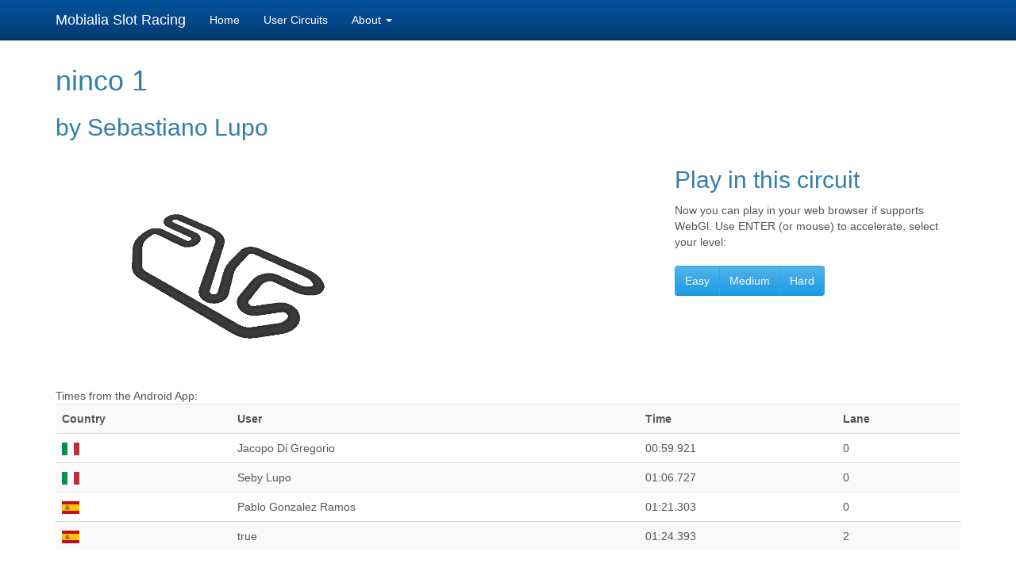

--- FILE ---
content_type: text/html; charset=UTF-8
request_url: http://slot.mobialia.com/circuit.php?id=a947c63df06fc5dfc41afa4bf9730743
body_size: 2005
content:
<!DOCTYPE html>
  <head>
    <meta charset="utf-8">
    <meta http-equiv="X-UA-Compatible" content="IE=edge">
    <meta name="viewport" content="width=device-width, initial-scale=1">
        <title>Mobialia Slot Racing</title>
        <meta name="description" content="Free 3d Slot Racing Game">
        <meta name="keywords" content="slot, scalextric, sxc, ninco, carrera, superslot, circuit, f1, nascar, gt">
        <meta name="author" content="Alberto Alonso Ruibal, Mobialia">
        <meta name="viewport" content="width=device-width, initial-scale=1.0">
        <style>
            body {
                padding-top: 60px;
                padding-bottom: 40px;
            }
            .circuit {
				background-color: #eee;
				text-align: center;
				-webkit-border-radius: 10px;
				   -moz-border-radius: 10px;
				        border-radius: 10px;
				margin:5px;
			}
        </style>
        <link rel="stylesheet" href="./css/bootstrap.min.css">
        <!--[if lt IE 9]>
          <script src="https://oss.maxcdn.com/html5shiv/3.7.3/html5shiv.min.js"></script>
          <script src="https://oss.maxcdn.com/respond/1.4.2/respond.min.js"></script>
        <![endif]-->
    </head>
    <body>
        <nav class="navbar navbar-inverse navbar-fixed-top">
            <div class="container">
                <div class="navbar-header">
                  <button type="button" class="navbar-toggle collapsed" data-toggle="collapse" data-target="#bs-slot-navbar-collapse" aria-expanded="false">
                    <span class="sr-only">Toggle navigation</span>
                    <span class="icon-bar"></span>
                    <span class="icon-bar"></span>
                    <span class="icon-bar"></span>
                  </button>
                  <a class="navbar-brand" href="/">Mobialia Slot Racing</a>
                </div>
           
                <div class="collapse navbar-collapse" id="bs-slot-navbar-collapse">
                  <ul class="nav navbar-nav">
                    <li><a href="./">Home</a></li>
                    <li><a href="./circuits.php">User Circuits</a></li>
					<li class="dropdown"><a class="dropdown-toggle" data-toggle="dropdown" href="#">About <b class="caret"></b></a>
						<ul class="dropdown-menu">
							<li class="menu-item"><a href="./about.php">Slot Racing</a></li>
							<li class="menu-item"><a href="http://www.mobialia.com/" target="_blank">Mobialia</a></li>
						</ul>
					</li>
                  </ul>
                </div>
            </div>
        </nav>
        
       <div class="container">

<h1>ninco 1</h1>

 
	<h2>by Sebastiano Lupo</h2>

	<div class="row">
	    <div class="col-md-8">
	    		<img src="https://slot.mobialia.com/data/a947c63df06fc5dfc41afa4bf9730743.png" /><br/>
		</div>
		<div class="col-md-4">
			    	<h2>Play in this circuit</h2>
	    	Now you can play in your web browser if supports WebGl. Use ENTER (or mouse) to accelerate, select your level:<br/><br/>
			<div class="btn-group">
				<button class="btn btn-large btn-primary" onclick="location.href='play/index.html?id=a947c63df06fc5dfc41afa4bf9730743&level=1';">Easy</button>				<button class="btn btn-large btn-primary" onclick="location.href='play/index.html?id=a947c63df06fc5dfc41afa4bf9730743&level=2';">Medium</button>				<button class="btn btn-large btn-primary" onclick="location.href='play/index.html?id=a947c63df06fc5dfc41afa4bf9730743&level=3';">Hard</button>			</div>
		</div>
	
	</div>

<div class="row">
            <div class="col-md-12">
            
            Times from the Android App:
            
            <table class="table table-striped">
				<tr>
					<th>Country</th><th>User</th><th>Time</th><th>Lane</th>
				</tr>
				<tr>
					<td><img src="img/flag_it.png"/></td>
					<td>Jacopo Di Gregorio</td>
					<td>00:59.921</td>
					<td>0</td>
				</tr>
				<tr>
					<td><img src="img/flag_it.png"/></td>
					<td>Seby Lupo</td>
					<td>01:06.727</td>
					<td>0</td>
				</tr>
				<tr>
					<td><img src="img/flag_es.png"/></td>
					<td>Pablo Gonzalez Ramos</td>
					<td>01:21.303</td>
					<td>0</td>
				</tr>
				<tr>
					<td><img src="img/flag_es.png"/></td>
					<td>true</td>
					<td>01:24.393</td>
					<td>2</td>
				</tr>
			</table>
			</div>
			</div>
            <hr>

            <footer>
                <p>&copy; 2023 Mobialia - <a href="./privacy/">Privacy Policy / LOPD</a></p>
            </footer>

        </div> <!-- /container -->

    	<script src="./js/vendor/jquery.min.js"></script>
        <script src="./js/vendor/bootstrap.min.js"></script>

        <script type="text/javascript">
            var _gaq = _gaq || [];
            _gaq.push(['_setAccount', 'UA-2360573-14']);
            _gaq.push(['_trackPageview']);

            (function() {
              var ga = document.createElement('script'); ga.type = 'text/javascript'; ga.async = true;
              ga.src = ('https:' == document.location.protocol ? 'https://ssl' : 'http://www') + '.google-analytics.com/ga.js';
              var s = document.getElementsByTagName('script')[0]; s.parentNode.insertBefore(ga, s);
            })();

        </script>
    </body>
</html>
